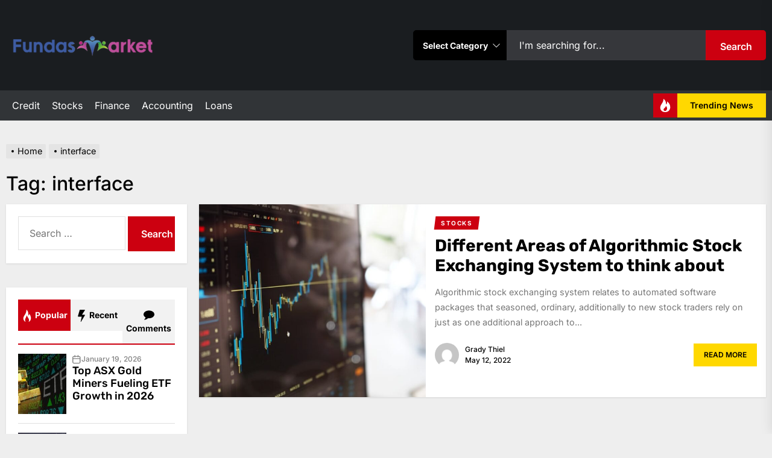

--- FILE ---
content_type: application/javascript
request_url: https://fundasmarket.com/wp-content/themes/primebulletin/assets/lib/custom/js/ajax.js?ver=6.9
body_size: 318
content:

jQuery(document).ready(function ($) {
    "use strict";

    var ajaxurl = primebulletin_ajax.ajax_url;

    $('.tab-posts-toggle').click(function(){
        $('.theme-dropdown').toggleClass('theme-dropdown-active');
    });

    // Tab Posts ajax Load
    $('.tab-posts a').click( function(){

        $('.theme-dropdown').removeClass('theme-dropdown-active');
        var catName = $(this).html();
        $('.theme-dropdown .tab-selected-category').empty();
        $('.theme-dropdown .tab-selected-category').html(catName);

        var category = $(this).attr('cat-data');
        var curentelement = $('.tab-content-'+category);
        $('.tab-posts a').removeClass( 'active-tab' );
        $(this).addClass('active-tab');
        $(this).closest('.theme-block-navtabs').find('.tab-contents').removeClass('content-active');
        $( curentelement ).addClass( 'content-active' );

        if( !$( curentelement ).hasClass( 'content-loaded' ) ){

            $( curentelement ).addClass( 'content-loading' );

            var data = {
                'action': 'primebulletin_tab_posts_callback',
                'category': category,
                '_wpnonce': primebulletin_ajax.ajax_nonce,
            };

            $.post(ajaxurl, data, function( response ) {

                $( curentelement ).first().html( response );

                $( curentelement ).removeClass( 'content-loading' );
                $( curentelement ).addClass( 'content-loaded' );
                $( curentelement ).find( '.content-loading-status' ).remove();

                var pageSection = $(".data-bg");
                pageSection.each(function (indx) {

                    if ($(this).attr("data-background")) {

                        $(this).css("background-image", "url(" + $(this).data("background") + ")");

                    }

                });
    
            });

        }

    });
    
});